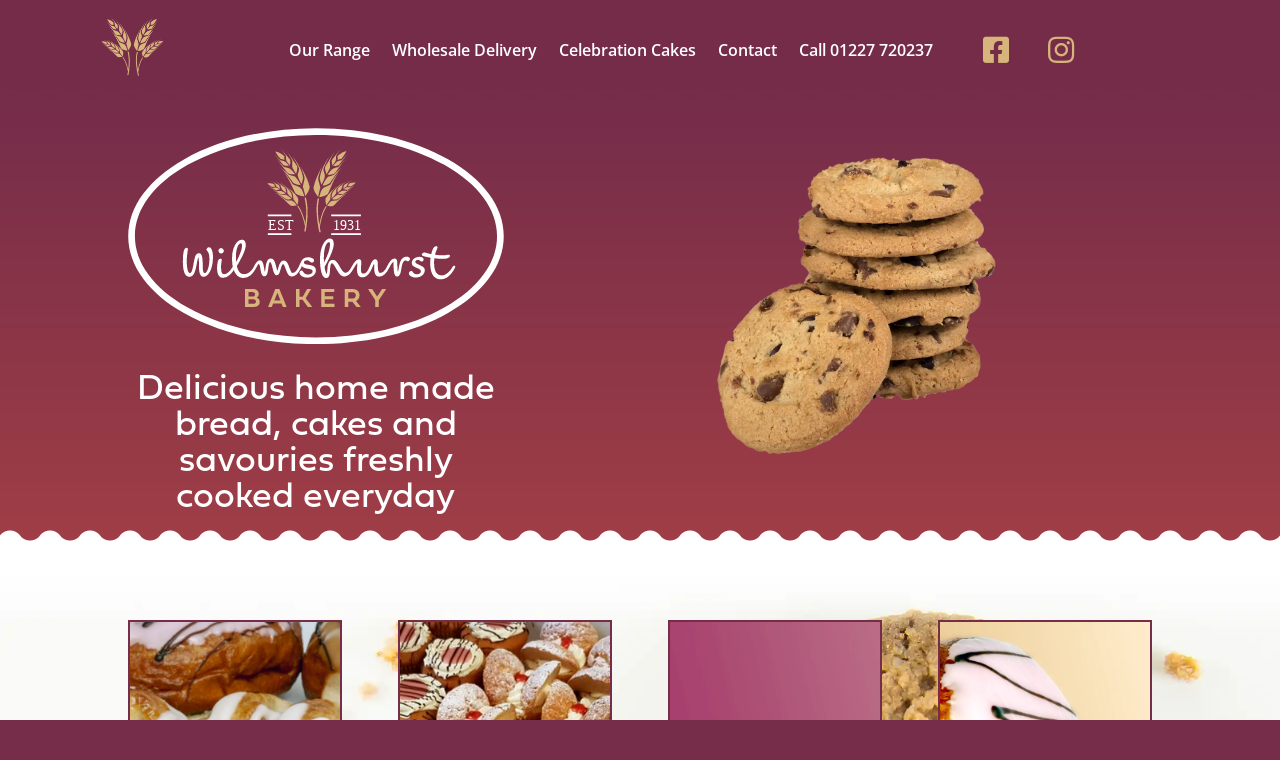

--- FILE ---
content_type: image/svg+xml
request_url: https://wilmshurstbakery.co.uk/wp-content/uploads/2022/03/WebLogo01.svg
body_size: 7907
content:
<?xml version="1.0" encoding="utf-8"?>
<!-- Generator: Adobe Illustrator 26.1.0, SVG Export Plug-In . SVG Version: 6.00 Build 0)  -->
<svg version="1.1" xmlns="http://www.w3.org/2000/svg" xmlns:xlink="http://www.w3.org/1999/xlink" x="0px" y="0px"
	 viewBox="0 0 831.3 477.2" style="enable-background:new 0 0 831.3 477.2;" xml:space="preserve">
<style type="text/css">
	.st0{display:none;}
	.st1{display:inline;fill:#E7215C;stroke:#000000;stroke-miterlimit:10;}
	.st2{clip-path:url(#SVGID_00000014596511021466616720000017107086041759056830_);}
	.st3{fill:#FFFFFF;}
	.st4{fill:none;stroke:#FFFFFF;stroke-width:3.5481;}
	.st5{fill:#D6B47B;}
	.st6{fill:none;stroke:#FFFFFF;stroke-width:3.8594;}
	.st7{font-family:'Fieldwork-Geo-Demibold';}
	.st8{font-size:30.9401px;}
</style>
<g id="Layer_2" class="st0">
	<rect x="-32.5" y="-87" class="st1" width="897" height="653"/>
</g>
<g id="Layer_1">
	<g>
		<defs>
			<rect id="SVGID_1_" x="-5.5" y="-59" width="841.9" height="595.3"/>
		</defs>
		<clipPath id="SVGID_00000036961596519468086160000000948729014452696964_">
			<use xlink:href="#SVGID_1_"  style="overflow:visible;"/>
		</clipPath>
		<g style="clip-path:url(#SVGID_00000036961596519468086160000000948729014452696964_);">
			<path class="st3" d="M415.4,476.8c-110.1,0-213.7-24.3-291.8-68.5c-38.3-21.7-68.5-47-89.6-75.3c-22.2-29.7-33.5-61.4-33.5-94.2
				c0-32.8,11.3-64.5,33.5-94.2c21.1-28.3,51.3-53.6,89.6-75.3C201.7,24.9,305.4,0.6,415.4,0.6c110.1,0,213.7,24.3,291.8,68.5
				c38.3,21.7,68.5,47,89.6,75.3c22.2,29.7,33.5,61.4,33.5,94.2c0,32.8-11.3,64.5-33.5,94.2c-21.1,28.3-51.3,53.6-89.6,75.3
				C629.2,452.4,525.5,476.8,415.4,476.8z M415.4,15.3c-107.6,0-208.6,23.7-284.5,66.6C56.4,124.1,15.3,179.8,15.3,238.7
				c0,58.9,41.1,114.5,115.6,156.8c75.9,43,176.9,66.6,284.5,66.6c107.6,0,208.6-23.7,284.5-66.6c74.6-42.2,115.6-97.9,115.6-156.8
				c0-58.9-41.1-114.5-115.6-156.8C624.1,38.9,523,15.3,415.4,15.3z"/>
		</g>
	</g>
	<path class="st3" d="M174.1,323.4c2.3-2.1,4.4-5.1,6.2-8.9c1.8-3.8,3.2-8.3,4.2-13.4c1-5.1,1.5-10.7,1.5-16.6
		c0-3.3-0.3-6.4-0.8-9.4c-0.6-3-1.4-5.4-2.4-7.3c-1-1.9-2.3-2.9-3.8-2.9c-0.8,0-1.6,0.4-2.5,1c-0.9,0.7-1.3,1.4-1.3,2.2
		c0,0.5,0.4,1.2,1.2,2.1c0.8,0.9,1.7,2.1,2.5,3.6c0.8,1.5,1.5,3.5,2,6c0.5,2.6,0.8,5.9,0.8,10.1c0,3.8-0.3,7.5-0.9,11.3
		c-0.6,3.8-1.4,7.2-2.5,10.4c-1.1,3.1-2.4,5.7-3.9,7.5c-1.5,1.9-3.2,2.8-5.1,2.8c-1.7,0-3.1-0.9-3.9-2.7c-0.9-1.8-1.5-4.1-1.7-7
		c-0.3-2.9-0.4-6-0.4-9.3c0-9.2-0.5-15.6-1.5-19.3c-1-3.7-2.8-5.6-5.3-5.6c-2,0-3.5,0.9-4.7,2.7c-1.2,1.8-2.1,4.3-2.9,7.6
		c-0.8,3.3-1.6,7.3-2.4,11.9c-0.6,3.6-1.3,7.1-2.1,10.4c-0.8,3.3-1.7,6-2.9,8.1c-1.2,2.1-2.7,3.1-4.6,3.1c-2,0-3.5-0.9-4.7-2.8
		c-1.2-1.9-2-4.3-2.6-7.2c-0.6-2.9-1-6-1.2-9.1c-0.2-3.1-0.3-5.9-0.3-8.4c0-5.2,0.2-9.7,0.7-13.5c0.5-3.8,0.9-6.9,1.2-9.1
		c0.1-1,0.3-1.8,0.4-2.4c0.1-0.6,0.2-1.1,0.2-1.5c0-1.2-0.4-1.8-1-1.8c-2.2,0-3.8,2.3-4.9,6.9c-1.1,4.6-1.7,11.8-1.7,21.5
		c0,2.4,0.1,5.1,0.3,8c0.2,2.9,0.5,5.8,0.9,8.6c0.5,2.8,1.2,5.4,2.1,7.8c0.9,2.3,2.2,4.2,3.7,5.7c1.5,1.4,3.4,2.1,5.7,2.1
		c2.4,0,4.5-0.9,6.1-2.6c1.6-1.7,3-4,4-6.9c1.1-2.8,2-5.9,2.7-9.2c0.7-3.3,1.3-6.6,1.9-9.7c0.7-3.9,1.4-7.3,2.1-10.1
		c0.7-2.8,1.7-4.2,2.9-4.2c1,0,1.8,1.1,2.3,3.2c0.5,2.1,0.7,4.8,0.8,8.1c0.1,3.3,0.1,6.7,0.1,10.4c0,3.8,0.2,7.3,0.7,10.5
		c0.5,3.1,1.3,5.7,2.6,7.6c1.2,1.9,3,2.9,5.2,2.9C169.3,326.6,171.8,325.5,174.1,323.4L174.1,323.4z M208.8,268.4
		c-0.8-1.1-1.9-1.7-3.2-1.7c-0.7,0-1.6,0.4-2.6,1.3c-1,0.9-1.5,1.8-1.5,2.8c0,0.6,0.4,1.5,1.3,2.7c0.8,1.2,1.9,1.7,3.2,1.7
		c0.7,0,1.6-0.5,2.6-1.4c1-0.9,1.5-1.8,1.5-2.7C210,270.5,209.6,269.5,208.8,268.4L208.8,268.4z M223.4,323.1
		c4.4-3.8,8.3-9,11.5-15.6c0.3-0.6,0.4-1,0.4-1.5c0-0.5-0.2-0.7-0.7-0.7c-0.6,0-1,0.4-1.5,1.2c-1.6,3.2-3.6,6.2-5.9,8.9
		c-2.3,2.7-4.7,4.9-7.3,6.5c-2.6,1.6-5,2.4-7.4,2.4c-2.9,0-5-1.2-6.5-3.6c-1.5-2.4-2.2-6.9-2.2-13.5c0-2.3,0.1-4.4,0.3-6.2
		c0.2-1.8,0.4-3.7,0.7-5.7c0.2-1.4,0.3-2.4,0.4-3c0-0.6,0.1-1.1,0.1-1.4c0-0.7-0.3-1-0.8-1c-0.7,0-1.5,0.5-2.4,1.4
		c-0.9,0.9-1.4,1.7-1.6,2.3c-0.7,2.4-1.2,5.2-1.5,8.5c-0.3,3.3-0.4,6.1-0.4,8.6c0,3.1,0.4,6,1.1,8.8c0.7,2.8,1.9,5,3.5,6.8
		c1.6,1.7,3.8,2.6,6.5,2.6C214.4,328.8,219,326.9,223.4,323.1L223.4,323.1z M244.7,318.9c-2.8-3.6-4.9-8.4-6.1-14.4
		c2-3.4,4.2-7.2,6.5-11.4c2.3-4.2,4.5-8.4,6.5-12.6c2-4.2,3.7-8.2,5-12.1c1.3-3.8,1.9-7.1,1.9-9.9c0-6.9-2.3-10.4-6.9-10.4
		c-3.1,0-6.2,1.6-9.3,4.8c-3.1,3.2-5.7,7.9-7.7,13.9c-2,6.1-3,13.4-3,22c0,8.5,0.9,15.7,2.8,21.7c1.9,6,4.6,10.7,8,13.9
		c3.5,3.2,7.5,4.8,12.2,4.8c6,0,11.2-2,15.7-6c4.4-4,8.3-9.3,11.5-15.9c0.3-0.6,0.4-1,0.4-1.5c0-0.5-0.2-0.7-0.7-0.7
		c-0.6,0-1,0.4-1.5,1.2c-1.6,3.2-3.6,6.2-5.9,8.9c-2.3,2.7-5,4.9-8,6.6c-3,1.6-6.3,2.5-10,2.5C251.3,324.4,247.5,322.6,244.7,318.9
		L244.7,318.9z M238.7,266.2c1.3-4.8,3-8.2,4.9-10.4c2-2.2,3.9-3.2,5.9-3.2c1.5,0,2.5,0.6,3.2,1.9c0.7,1.3,1,3,1,5.2
		c0,3.7-0.8,7.9-2.4,12.7c-1.6,4.8-3.6,9.7-6.1,14.7c-2.4,5-4.9,9.8-7.3,14.4c-0.4-2.6-0.7-5.3-0.9-8.1c-0.2-2.8-0.3-5.7-0.3-8.6
		C236.7,277.2,237.3,271,238.7,266.2L238.7,266.2z M359.1,318.5c-1.2-2.1-2.6-5.4-4.2-10c-1.7-5.2-3.4-8.9-4.9-11.1
		c-1.5-2.2-3.4-3.3-5.7-3.3c-2.1,0-3.8,0.9-5.2,2.6c-1.4,1.7-2.5,3.8-3.4,6.3c-0.9,2.5-1.6,4.9-2.3,7.3c-0.5,2-1,3.7-1.5,5.1
		c-0.5,1.4-1.1,2.1-1.7,2.1c-0.9,0-1.7-1-2.3-2.9c-0.6-1.9-1.3-4.2-1.9-6.9c-0.6-2.7-1.4-5.5-2.2-8.2c-0.8-2.8-1.9-5.1-3.2-7
		c-1.3-1.9-3-2.8-5.1-2.8c-2.2,0-4,0.9-5.3,2.8c-1.3,1.9-2.3,4.3-3,7.2c-0.7,2.9-1.2,6-1.5,9.1c-0.3,2.8-0.6,5.2-1,7.2
		c-0.4,2-1.2,3-2.3,3c-0.9,0-1.6-0.9-2.1-2.8c-0.5-1.9-0.9-4.1-1.3-6.7c-0.4-2.4-0.8-4.8-1.4-7.2c-0.6-2.4-1.3-4.5-2.3-6.1
		c-1-1.6-2.3-2.5-4-2.5c-2,0-3.9,1.1-5.7,3.4c-1.9,2.3-3.7,5.3-5.6,9.2c-0.2,0.3-0.3,0.6-0.3,1c0,0.6,0.3,0.8,0.8,0.8
		c0.5,0,0.9-0.3,1.3-0.8c3-6,5.4-9,7.1-9c1.1,0,2,0.6,2.7,1.8c0.7,1.2,1.2,2.8,1.7,4.7c0.5,1.9,0.8,3.9,1.1,6.1
		c0.3,2.4,0.8,4.7,1.3,6.9c0.5,2.2,1.2,4.1,2.1,5.6c0.9,1.5,2.1,2.2,3.6,2.2c1.6,0,2.8-0.8,3.7-2.5c0.9-1.7,1.6-3.8,2-6.4
		c0.5-2.6,0.9-5.2,1.2-8c0.3-2.7,0.7-5.1,1.1-7.3c0.4-2.2,0.9-4,1.6-5.3c0.7-1.3,1.6-2,2.8-2c1.3,0,2.3,0.7,3.2,2.1
		c0.9,1.4,1.6,3.2,2.3,5.4c0.7,2.2,1.3,4.5,1.8,7c0.6,2.4,1.3,4.7,1.9,6.9c0.7,2.2,1.4,4.1,2.3,5.5c0.9,1.4,1.9,2.1,3.2,2.1
		c1.7,0,3.1-1,4-3.1c0.9-2.1,2.1-5.7,3.7-11.1c1-3.8,2.1-6.4,3.1-8c1-1.5,2.2-2.3,3.5-2.3c1.4,0,2.6,0.9,3.5,2.6
		c0.9,1.7,2.1,4.6,3.6,8.6c1.5,4.1,2.8,7.2,3.9,9.6c1.2,2.3,2.4,4,3.7,5c1.3,1,2.8,1.5,4.7,1.5c3.2,0,6.3-1.5,9.4-4.3
		c3-2.9,6.2-7.6,9.4-14.2c0.3-0.6,0.4-1,0.4-1.5c0-0.5-0.2-0.7-0.7-0.7c-0.6,0-1,0.4-1.5,1.2c-2.4,4.9-4.8,8.6-7.4,11.2
		c-2.6,2.6-5.1,3.9-7.6,3.9C361.9,321.6,360.3,320.5,359.1,318.5L359.1,318.5z M382,300.2c-0.7,1.5-1.7,3.6-3,6.3
		c-0.2,0.4-0.3,0.8-0.3,1c0,0.5,0.3,0.7,0.8,0.7c0.6,0,1.1-0.3,1.4-0.9c0.6-1.1,1.1-2.3,1.7-3.6c0.6-1.3,1-2.4,1.5-3.5
		c0.5,2.1,1.4,3.7,2.8,4.8c1.4,1.1,3.1,1.9,5,2.4c2,0.5,3.9,0.9,6,1.3c2.2,0.4,4.1,0.8,5.9,1.2c1.8,0.5,3.2,1.2,4.3,2.3
		c1.1,1,1.6,2.6,1.6,4.6c0,2.4-1.1,4.3-3.4,5.9c-2.2,1.5-5,2.3-8.3,2.3c-2.6,0-4.7-0.4-6.3-1.2c-1.6-0.8-2.9-1.7-3.8-2.7
		c-0.9-1-1.7-2-2.3-2.8c-0.4-0.6-0.7-1-1-1.4c-0.3-0.4-0.6-0.6-1-0.6c-0.6,0-1.2,0.4-1.9,1c-0.7,0.7-1,1.3-1,1.9
		c0,1.3,0.6,2.7,1.9,4.1c1.3,1.4,3,2.6,5.3,3.6c2.3,1,4.9,1.5,7.9,1.5c3.3,0,6.3-0.6,8.9-1.8c2.7-1.2,4.8-2.9,6.3-5
		c1.6-2.1,2.4-4.4,2.4-7c0-2.9-0.7-5-2.1-6.4c-1.4-1.4-3.2-2.5-5.5-3.1c-2.2-0.6-4.6-1.1-7.2-1.5c-2-0.3-3.8-0.6-5.6-1
		c-1.8-0.4-3.2-1.1-4.3-2c-1.1-0.9-1.6-2.3-1.6-4c0-2.3,0.9-3.9,2.8-4.9c1.9-1,3.7-1.5,5.5-1.5c2.2,0,3.9,0.4,5.1,1.2
		c1.2,0.8,2.3,1.6,3.1,2.4c0.5,0.4,0.9,0.8,1.3,1c0.4,0.3,0.8,0.4,1.2,0.4c0.8,0,1.5-0.3,2.3-0.9c0.7-0.6,1.1-1.4,1.1-2.3
		c0-0.6-0.5-1.2-1.4-2c-0.9-0.8-2.3-1.5-3.9-2.1c-1.7-0.6-3.6-0.9-5.8-0.9c-3.8,0-7,0.8-9.4,2.4c-2.4,1.6-4.3,4.2-5.6,7.7
		C383.1,297.5,382.6,298.6,382,300.2L382,300.2z M475.3,319.2c-1.6-1.4-3.2-3.2-4.6-5.4c-1.4-2.2-2.8-4.5-4.2-6.9
		c-1.3-2.4-2.7-4.6-4.1-6.8c-1.4-2.2-2.9-3.9-4.5-5.3c-1.6-1.4-3.3-2.1-5.3-2.1c-2.2,0-3.9,0.6-5.2,1.9c-1.3,1.3-2.3,3-3,5
		c-0.7,2.1-1.2,4.3-1.5,6.7c-0.3,2.4-0.5,4.8-0.6,7.1c-0.2,2.8-0.5,5.2-0.8,7.3c-0.4,2.1-1.1,3.1-2.2,3.1c-1.5,0-2.8-1.6-4-4.9
		c-1.2-3.3-2.1-7.5-2.8-12.7c2-3.7,4.2-7.8,6.6-12.2c2.4-4.4,4.6-9,6.7-13.6c2.1-4.6,3.8-9.1,5.1-13.3c1.3-4.2,2-7.9,2-11.1
		c0-6.9-2.3-10.4-6.9-10.4c-2.2,0-4.4,1-6.7,2.9c-2.3,2-4.5,4.8-6.5,8.6c-2,3.8-3.7,8.4-4.9,13.8c-1.3,5.4-1.9,11.6-1.9,18.5
		c0,2,0.1,4.7,0.2,8c0.1,3.3,0.4,6.8,0.9,10.5c0.5,3.7,1.1,7.1,2,10.4c0.9,3.3,2,6,3.5,8c1.5,2.1,3.3,3.1,5.4,3.1
		c1.9,0,3.3-0.8,4.1-2.5c0.9-1.6,1.5-3.7,1.8-6.3c0.3-2.6,0.6-5.2,0.7-7.9c0.2-2.7,0.5-5.3,0.8-7.8c0.3-2.4,0.9-4.4,1.7-5.9
		c0.8-1.5,2-2.3,3.7-2.3c1.7,0,3.4,1.2,5.1,3.6c1.6,2.4,3.3,5.1,5.1,8.3c1.5,2.7,3.1,5.3,4.8,8c1.7,2.7,3.5,4.9,5.6,6.7
		c2,1.7,4.2,2.6,6.6,2.6c3.2,0,6.5-1.5,9.9-4.3c3.4-2.9,6.6-7.6,9.9-14.2c0.3-0.6,0.4-1,0.4-1.5c0-0.5-0.2-0.7-0.7-0.7
		c-0.6,0-1,0.4-1.5,1.2c-4.9,9.9-10,14.8-15.3,14.8C478.7,321.2,476.9,320.6,475.3,319.2L475.3,319.2z M433.1,265
		c1.4-5.2,3-9,5-11.4c2-2.4,3.9-3.6,5.8-3.6c1.5,0,2.5,0.6,3.2,1.9c0.7,1.3,1,3,1,5.2c0,3.4-0.5,7.1-1.5,11.1c-1,4-2.3,8-4,12.2
		c-1.6,4.1-3.4,8.1-5.3,12c-1.9,3.9-3.7,7.4-5.3,10.6c-0.3-2.7-0.5-5.5-0.7-8.4c-0.2-3-0.3-6-0.3-9.2
		C431.1,277,431.8,270.1,433.1,265L433.1,265z M565.8,321.7c3.4-2.9,6.7-7.6,10-14.2c0.3-0.6,0.4-1,0.4-1.5c0-0.5-0.2-0.7-0.7-0.7
		c-0.6,0-1,0.4-1.5,1.2c-2.4,4.9-5,8.6-7.9,11.2c-2.9,2.6-5.7,3.8-8.3,3.8c-2.4,0-4.2-0.9-5.2-2.7c-1-1.8-1.7-4-1.9-6.8
		c-0.2-2.7-0.4-5.5-0.4-8.2c0-3.7-0.2-6.7-0.5-9c-0.4-2.3-1.4-3.4-3.2-3.4c-1.4,0-2.7,0.6-3.9,1.9c-1.2,1.3-2.3,2.9-3.3,4.9
		c-1,2-2,4.2-3,6.6c-1.2,2.9-2.5,5.7-4,8.5c-1.5,2.8-3.2,5.2-5.2,7c-2,1.8-4.3,2.7-7,2.7c-2,0-3.6-0.5-4.7-1.6
		c-1.1-1.1-1.8-2.5-2.1-4.2c-0.4-1.7-0.5-3.5-0.5-5.4c0-1.5,0-2.8,0.1-3.9c0.1-1.1,0.2-2.7,0.4-4.6c0.1-1.4,0.2-2.6,0.3-3.6
		c0.1-1,0.1-1.9,0.1-2.8c0-1.7-0.2-3.2-0.7-4.2c-0.5-1.1-1.3-1.6-2.6-1.6c-1.5,0-3.2,0.8-4.9,2.3c-1.7,1.5-3.4,3.4-5.1,5.8
		c-1.6,2.3-3.1,4.8-4.3,7.4c-0.2,0.4-0.3,0.8-0.3,1.2c0,0.6,0.2,0.8,0.7,0.8c0.6,0,1-0.3,1.4-0.9c1.1-2.2,2.3-4.2,3.5-6
		c1.2-1.8,2.4-3.3,3.5-4.3c1.1-1.1,2-1.6,2.6-1.6c0.7,0,1,1,1,3.1c0,1.2-0.1,2.8-0.3,4.8c-0.1,1.8-0.2,3.4-0.3,4.7
		c-0.1,1.3-0.1,2.9-0.1,4.7c0,2.2,0.2,4.4,0.7,6.7c0.5,2.3,1.4,4.2,2.8,5.7c1.4,1.5,3.6,2.3,6.4,2.3c2.8,0,5.3-0.7,7.5-2.2
		c2.2-1.5,4.2-3.4,5.9-5.7c1.7-2.3,3.2-4.8,4.5-7.5c1.3-2.7,2.4-5.1,3.3-7.4c0.9-2.2,1.8-4.1,2.6-5.7c0.8-1.5,1.6-2.3,2.3-2.3
		c0.9,0,1.4,0.7,1.6,2.1c0.2,1.4,0.3,3.7,0.3,6.7c0,2.2,0.1,4.4,0.2,6.8c0.1,2.4,0.5,4.6,1,6.7c0.6,2.1,1.5,3.7,2.8,5
		c1.3,1.3,3.1,1.9,5.5,1.9C558.8,326.1,562.3,324.6,565.8,321.7L565.8,321.7z M587.7,294.2c0.3,0.4,0.5,1.2,0.7,2.5
		c0.1,1.3,0.2,3.2,0.2,5.9c0,5.9,0.3,10.6,0.8,14c0.5,3.4,1.2,5.9,2.1,7.3c0.9,1.4,1.9,2.1,3,2.1c1.6,0,2.9-0.8,3.9-2.3
		c1-1.5,1.8-3.5,2.4-5.9c0.6-2.4,1.1-5,1.5-7.7c0.6-3.1,1.2-6.2,1.9-9.2c0.7-3,1.8-5.5,3.2-7.4c1.4-1.9,3.3-2.9,5.7-2.9
		c1,0,1.8,0.1,2.4,0.3c0.6,0.2,1.1,0.5,1.5,0.8c0.6,0.4,1.2,0.6,1.8,0.6c0.5,0,1-0.3,1.6-1c0.6-0.7,0.9-1.5,0.9-2.3
		c0-1-0.6-1.8-1.8-2.4c-1.2-0.6-2.5-0.9-3.9-0.9c-2.9,0-5.3,0.8-7.2,2.4c-1.9,1.6-3.4,3.7-4.5,6.2c-1.2,2.5-2,5.2-2.6,8.1
		c-0.6,2.9-1.1,5.6-1.5,8.2c-0.4,2.8-0.9,5.2-1.4,7.1c-0.5,1.9-1.2,2.9-2.2,2.9c-0.8,0-1.4-1.6-2-4.8c-0.6-3.2-0.8-8.5-0.8-15.7
		c0-4.1-0.3-6.9-1-8.3c-0.7-1.4-1.7-2.1-3.1-2.1c-2.8,0-5.5,1.5-8,4.6c-2.5,3-5,7.1-7.4,12.2c-0.2,0.4-0.3,0.8-0.3,1.3
		c0,0.5,0.2,0.7,0.7,0.7c0.6,0,1.1-0.3,1.4-0.9c2.4-5,4.6-8.5,6.3-10.7c1.8-2.2,3.2-3.2,4.3-3.2C587,293.6,587.4,293.8,587.7,294.2
		L587.7,294.2z M649.4,287.1c-1.5-0.7-3.3-1.1-5.6-1.1c-2.6,0-5,0.5-7.3,1.6c-2.3,1-4.2,2.4-5.6,4.1c-1.4,1.7-2.1,3.6-2.1,5.7
		c0,1.8,0.5,3.3,1.5,4.6c1,1.2,2.3,2.2,3.9,3c1.6,0.8,3.2,1.5,4.9,2.2c2.6,1,4.9,2.1,6.9,3.4c2,1.3,3,3.2,3,5.8c0,2.2-0.9,4-2.7,5.6
		c-1.8,1.6-4.4,2.4-7.8,2.4c-2.4,0-4.2-0.3-5.6-0.9c-1.4-0.6-2.4-1.4-3.1-2.3c-0.7-0.9-1.3-1.7-1.7-2.4c-0.6-1-1.3-1.6-1.9-1.6
		c-0.8,0-1.7,0.4-2.5,1.1c-0.8,0.7-1.3,1.5-1.3,2.4c0,1.1,0.6,2.3,1.7,3.4c1.2,1.2,2.7,2.1,4.8,2.9c2,0.8,4.3,1.2,6.9,1.2
		c3.4,0,6.4-0.6,9.2-1.9c2.8-1.3,5-3,6.6-5.2c1.6-2.2,2.5-4.5,2.5-7.1c0-1.9-0.6-3.5-1.7-4.7c-1.1-1.3-2.6-2.3-4.3-3.2
		c-1.7-0.9-3.5-1.7-5.3-2.5c-2.4-1-4.7-2.2-6.7-3.4c-2-1.2-3-2.8-3-4.9c0-1.5,0.6-2.8,1.7-4c1.1-1.2,3-1.8,5.6-1.8
		c2.1,0,3.6,0.3,4.6,0.9c1,0.6,1.7,1.2,2.2,1.7c0.6,0.6,1.2,0.9,1.6,0.9c0.7,0,1.3-0.3,1.9-0.9c0.6-0.6,0.9-1.2,0.9-1.8
		C651.6,288.9,650.9,287.9,649.4,287.1L649.4,287.1z M683.6,324.2c-2.4-1.8-4.3-4.1-5.6-7c-1.3-2.9-2.2-6.1-2.7-9.6
		c-0.5-3.5-0.7-7-0.7-10.4c0-2.2,0.1-4.2,0.3-6.2c0.2-2,0.4-3.9,0.7-5.7c3.6,0.6,7.2,1,10.6,1.3c3.4,0.3,6.5,0.4,9.3,0.4
		c3.7,0,6.6-0.3,8.6-0.9c2.1-0.6,3.5-1.3,4.4-2c0.8-0.8,1.3-1.4,1.3-1.9c0-0.6-0.5-0.8-1.4-0.8c-0.8,0-1.8,0.1-3.1,0.4
		c-1.3,0.3-2.7,0.5-4.4,0.6c-1.7,0.1-3.6,0.2-5.8,0.2c-3.4,0-6.7-0.1-9.9-0.4c-3.1-0.3-6.1-0.6-8.9-1c0.6-2.9,1.3-5.5,2.1-7.8
		c0.8-2.3,1.6-4.2,2.3-5.7c1-2.3,1.5-3.8,1.5-4.4c0-0.5-0.3-0.7-0.8-0.7c-0.5,0-1,0.1-1.6,0.3c-0.6,0.2-1.1,0.4-1.6,0.8
		c-1.5,1.2-2.8,3.4-3.9,6.5c-1.2,3.1-2.1,6.5-2.8,10.2c-2.6-0.5-4.9-1-7-1.5c-2.1-0.5-3.8-1-5.3-1.5c-1.1-0.3-2-0.6-2.8-0.7
		c-0.7-0.1-1.3-0.2-1.6-0.2c-1,0-1.9,0.3-2.7,1c-0.7,0.7-1.1,1.3-1.1,1.8c0,0.5,0.3,0.9,1,1.2c0.7,0.3,2.5,0.9,5.4,1.6
		c4.1,1,8.5,2,13.2,2.7c-0.3,2.4-0.6,4.8-0.8,7.1c-0.2,2.3-0.3,4.2-0.3,5.9c0,4.6,0.4,9,1.1,13.2c0.7,4.2,1.9,7.8,3.6,11
		c1.6,3.2,3.9,5.7,6.7,7.5c2.8,1.8,6.3,2.7,10.4,2.7c4.2,0,8.1-1.1,11.8-3.4c3.7-2.2,7-5.2,10-9c3-3.7,5.6-7.8,7.8-12.1
		c0.3-0.6,0.4-1,0.4-1.5c0-0.5-0.2-0.7-0.7-0.7c-0.6,0-1,0.4-1.5,1.2c-1.6,3.2-3.8,6.4-6.5,9.5c-2.7,3.1-5.7,5.7-9,7.8
		c-3.3,2.1-6.6,3.1-10.1,3.1C689.2,326.9,686,326,683.6,324.2L683.6,324.2z"/>
	<path class="st4" d="M174.1,323.4c2.3-2.1,4.4-5.1,6.2-8.9c1.8-3.8,3.2-8.3,4.2-13.4c1-5.1,1.5-10.7,1.5-16.6
		c0-3.3-0.3-6.4-0.8-9.4c-0.6-3-1.4-5.4-2.4-7.3c-1-1.9-2.3-2.9-3.8-2.9c-0.8,0-1.6,0.4-2.5,1c-0.9,0.7-1.3,1.4-1.3,2.2
		c0,0.5,0.4,1.2,1.2,2.1c0.8,0.9,1.7,2.1,2.5,3.6c0.8,1.5,1.5,3.5,2,6c0.5,2.6,0.8,5.9,0.8,10.1c0,3.8-0.3,7.5-0.9,11.3
		c-0.6,3.8-1.4,7.2-2.5,10.4c-1.1,3.1-2.4,5.7-3.9,7.5c-1.5,1.9-3.2,2.8-5.1,2.8c-1.7,0-3.1-0.9-3.9-2.7c-0.9-1.8-1.5-4.1-1.7-7
		c-0.3-2.9-0.4-6-0.4-9.3c0-9.2-0.5-15.6-1.5-19.3c-1-3.7-2.8-5.6-5.3-5.6c-2,0-3.5,0.9-4.7,2.7c-1.2,1.8-2.1,4.3-2.9,7.6
		c-0.8,3.3-1.6,7.3-2.4,11.9c-0.6,3.6-1.3,7.1-2.1,10.4c-0.8,3.3-1.7,6-2.9,8.1c-1.2,2.1-2.7,3.1-4.6,3.1c-2,0-3.5-0.9-4.7-2.8
		c-1.2-1.9-2-4.3-2.6-7.2c-0.6-2.9-1-6-1.2-9.1c-0.2-3.1-0.3-5.9-0.3-8.4c0-5.2,0.2-9.7,0.7-13.5c0.5-3.8,0.9-6.9,1.2-9.1
		c0.1-1,0.3-1.8,0.4-2.4c0.1-0.6,0.2-1.1,0.2-1.5c0-1.2-0.4-1.8-1-1.8c-2.2,0-3.8,2.3-4.9,6.9c-1.1,4.6-1.7,11.8-1.7,21.5
		c0,2.4,0.1,5.1,0.3,8c0.2,2.9,0.5,5.8,0.9,8.6c0.5,2.8,1.2,5.4,2.1,7.8c0.9,2.3,2.2,4.2,3.7,5.7c1.5,1.4,3.4,2.1,5.7,2.1
		c2.4,0,4.5-0.9,6.1-2.6c1.6-1.7,3-4,4-6.9c1.1-2.8,2-5.9,2.7-9.2c0.7-3.3,1.3-6.6,1.9-9.7c0.7-3.9,1.4-7.3,2.1-10.1
		c0.7-2.8,1.7-4.2,2.9-4.2c1,0,1.8,1.1,2.3,3.2c0.5,2.1,0.7,4.8,0.8,8.1c0.1,3.3,0.1,6.7,0.1,10.4c0,3.8,0.2,7.3,0.7,10.5
		c0.5,3.1,1.3,5.7,2.6,7.6c1.2,1.9,3,2.9,5.2,2.9C169.3,326.6,171.8,325.5,174.1,323.4L174.1,323.4z M208.8,268.4
		c-0.8-1.1-1.9-1.7-3.2-1.7c-0.7,0-1.6,0.4-2.6,1.3c-1,0.9-1.5,1.8-1.5,2.8c0,0.6,0.4,1.5,1.3,2.7c0.8,1.2,1.9,1.7,3.2,1.7
		c0.7,0,1.6-0.5,2.6-1.4c1-0.9,1.5-1.8,1.5-2.7C210,270.5,209.6,269.5,208.8,268.4L208.8,268.4z M223.4,323.1
		c4.4-3.8,8.3-9,11.5-15.6c0.3-0.6,0.4-1,0.4-1.5c0-0.5-0.2-0.7-0.7-0.7c-0.6,0-1,0.4-1.5,1.2c-1.6,3.2-3.6,6.2-5.9,8.9
		c-2.3,2.7-4.7,4.9-7.3,6.5c-2.6,1.6-5,2.4-7.4,2.4c-2.9,0-5-1.2-6.5-3.6c-1.5-2.4-2.2-6.9-2.2-13.5c0-2.3,0.1-4.4,0.3-6.2
		c0.2-1.8,0.4-3.7,0.7-5.7c0.2-1.4,0.3-2.4,0.4-3c0-0.6,0.1-1.1,0.1-1.4c0-0.7-0.3-1-0.8-1c-0.7,0-1.5,0.5-2.4,1.4
		c-0.9,0.9-1.4,1.7-1.6,2.3c-0.7,2.4-1.2,5.2-1.5,8.5c-0.3,3.3-0.4,6.1-0.4,8.6c0,3.1,0.4,6,1.1,8.8c0.7,2.8,1.9,5,3.5,6.8
		c1.6,1.7,3.8,2.6,6.5,2.6C214.4,328.8,219,326.9,223.4,323.1L223.4,323.1z M244.7,318.9c-2.8-3.6-4.9-8.4-6.1-14.4
		c2-3.4,4.2-7.2,6.5-11.4c2.3-4.2,4.5-8.4,6.5-12.6c2-4.2,3.7-8.2,5-12.1c1.3-3.8,1.9-7.1,1.9-9.9c0-6.9-2.3-10.4-6.9-10.4
		c-3.1,0-6.2,1.6-9.3,4.8c-3.1,3.2-5.7,7.9-7.7,13.9c-2,6.1-3,13.4-3,22c0,8.5,0.9,15.7,2.8,21.7c1.9,6,4.6,10.7,8,13.9
		c3.5,3.2,7.5,4.8,12.2,4.8c6,0,11.2-2,15.7-6c4.4-4,8.3-9.3,11.5-15.9c0.3-0.6,0.4-1,0.4-1.5c0-0.5-0.2-0.7-0.7-0.7
		c-0.6,0-1,0.4-1.5,1.2c-1.6,3.2-3.6,6.2-5.9,8.9c-2.3,2.7-5,4.9-8,6.6c-3,1.6-6.3,2.5-10,2.5C251.3,324.4,247.5,322.6,244.7,318.9
		L244.7,318.9z M238.7,266.2c1.3-4.8,3-8.2,4.9-10.4c2-2.2,3.9-3.2,5.9-3.2c1.5,0,2.5,0.6,3.2,1.9c0.7,1.3,1,3,1,5.2
		c0,3.7-0.8,7.9-2.4,12.7c-1.6,4.8-3.6,9.7-6.1,14.7c-2.4,5-4.9,9.8-7.3,14.4c-0.4-2.6-0.7-5.3-0.9-8.1c-0.2-2.8-0.3-5.7-0.3-8.6
		C236.7,277.2,237.3,271,238.7,266.2L238.7,266.2z M359.1,318.5c-1.2-2.1-2.6-5.4-4.2-10c-1.7-5.2-3.4-8.9-4.9-11.1
		c-1.5-2.2-3.4-3.3-5.7-3.3c-2.1,0-3.8,0.9-5.2,2.6c-1.4,1.7-2.5,3.8-3.4,6.3c-0.9,2.5-1.6,4.9-2.3,7.3c-0.5,2-1,3.7-1.5,5.1
		c-0.5,1.4-1.1,2.1-1.7,2.1c-0.9,0-1.7-1-2.3-2.9c-0.6-1.9-1.3-4.2-1.9-6.9c-0.6-2.7-1.4-5.5-2.2-8.2c-0.8-2.8-1.9-5.1-3.2-7
		c-1.3-1.9-3-2.8-5.1-2.8c-2.2,0-4,0.9-5.3,2.8c-1.3,1.9-2.3,4.3-3,7.2c-0.7,2.9-1.2,6-1.5,9.1c-0.3,2.8-0.6,5.2-1,7.2
		c-0.4,2-1.2,3-2.3,3c-0.9,0-1.6-0.9-2.1-2.8c-0.5-1.9-0.9-4.1-1.3-6.7c-0.4-2.4-0.8-4.8-1.4-7.2c-0.6-2.4-1.3-4.5-2.3-6.1
		c-1-1.6-2.3-2.5-4-2.5c-2,0-3.9,1.1-5.7,3.4c-1.9,2.3-3.7,5.3-5.6,9.2c-0.2,0.3-0.3,0.6-0.3,1c0,0.6,0.3,0.8,0.8,0.8
		c0.5,0,0.9-0.3,1.3-0.8c3-6,5.4-9,7.1-9c1.1,0,2,0.6,2.7,1.8c0.7,1.2,1.2,2.8,1.7,4.7c0.5,1.9,0.8,3.9,1.1,6.1
		c0.3,2.4,0.8,4.7,1.3,6.9c0.5,2.2,1.2,4.1,2.1,5.6c0.9,1.5,2.1,2.2,3.6,2.2c1.6,0,2.8-0.8,3.7-2.5c0.9-1.7,1.6-3.8,2-6.4
		c0.5-2.6,0.9-5.2,1.2-8c0.3-2.7,0.7-5.1,1.1-7.3c0.4-2.2,0.9-4,1.6-5.3c0.7-1.3,1.6-2,2.8-2c1.3,0,2.3,0.7,3.2,2.1
		c0.9,1.4,1.6,3.2,2.3,5.4c0.7,2.2,1.3,4.5,1.8,7c0.6,2.4,1.3,4.7,1.9,6.9c0.7,2.2,1.4,4.1,2.3,5.5c0.9,1.4,1.9,2.1,3.2,2.1
		c1.7,0,3.1-1,4-3.1c0.9-2.1,2.1-5.7,3.7-11.1c1-3.8,2.1-6.4,3.1-8c1-1.5,2.2-2.3,3.5-2.3c1.4,0,2.6,0.9,3.5,2.6
		c0.9,1.7,2.1,4.6,3.6,8.6c1.5,4.1,2.8,7.2,3.9,9.6c1.2,2.3,2.4,4,3.7,5c1.3,1,2.8,1.5,4.7,1.5c3.2,0,6.3-1.5,9.4-4.3
		c3-2.9,6.2-7.6,9.4-14.2c0.3-0.6,0.4-1,0.4-1.5c0-0.5-0.2-0.7-0.7-0.7c-0.6,0-1,0.4-1.5,1.2c-2.4,4.9-4.8,8.6-7.4,11.2
		c-2.6,2.6-5.1,3.9-7.6,3.9C361.9,321.6,360.3,320.5,359.1,318.5L359.1,318.5z M382,300.2c-0.7,1.5-1.7,3.6-3,6.3
		c-0.2,0.4-0.3,0.8-0.3,1c0,0.5,0.3,0.7,0.8,0.7c0.6,0,1.1-0.3,1.4-0.9c0.6-1.1,1.1-2.3,1.7-3.6c0.6-1.3,1-2.4,1.5-3.5
		c0.5,2.1,1.4,3.7,2.8,4.8c1.4,1.1,3.1,1.9,5,2.4c2,0.5,3.9,0.9,6,1.3c2.2,0.4,4.1,0.8,5.9,1.2c1.8,0.5,3.2,1.2,4.3,2.3
		c1.1,1,1.6,2.6,1.6,4.6c0,2.4-1.1,4.3-3.4,5.9c-2.2,1.5-5,2.3-8.3,2.3c-2.6,0-4.7-0.4-6.3-1.2c-1.6-0.8-2.9-1.7-3.8-2.7
		c-0.9-1-1.7-2-2.3-2.8c-0.4-0.6-0.7-1-1-1.4c-0.3-0.4-0.6-0.6-1-0.6c-0.6,0-1.2,0.4-1.9,1c-0.7,0.7-1,1.3-1,1.9
		c0,1.3,0.6,2.7,1.9,4.1c1.3,1.4,3,2.6,5.3,3.6c2.3,1,4.9,1.5,7.9,1.5c3.3,0,6.3-0.6,8.9-1.8c2.7-1.2,4.8-2.9,6.3-5
		c1.6-2.1,2.4-4.4,2.4-7c0-2.9-0.7-5-2.1-6.4c-1.4-1.4-3.2-2.5-5.5-3.1c-2.2-0.6-4.6-1.1-7.2-1.5c-2-0.3-3.8-0.6-5.6-1
		c-1.8-0.4-3.2-1.1-4.3-2c-1.1-0.9-1.6-2.3-1.6-4c0-2.3,0.9-3.9,2.8-4.9c1.9-1,3.7-1.5,5.5-1.5c2.2,0,3.9,0.4,5.1,1.2
		c1.2,0.8,2.3,1.6,3.1,2.4c0.5,0.4,0.9,0.8,1.3,1c0.4,0.3,0.8,0.4,1.2,0.4c0.8,0,1.5-0.3,2.3-0.9c0.7-0.6,1.1-1.4,1.1-2.3
		c0-0.6-0.5-1.2-1.4-2c-0.9-0.8-2.3-1.5-3.9-2.1c-1.7-0.6-3.6-0.9-5.8-0.9c-3.8,0-7,0.8-9.4,2.4c-2.4,1.6-4.3,4.2-5.6,7.7
		C383.1,297.5,382.6,298.6,382,300.2L382,300.2z M475.3,319.2c-1.6-1.4-3.2-3.2-4.6-5.4c-1.4-2.2-2.8-4.5-4.2-6.9
		c-1.3-2.4-2.7-4.6-4.1-6.8c-1.4-2.2-2.9-3.9-4.5-5.3c-1.6-1.4-3.3-2.1-5.3-2.1c-2.2,0-3.9,0.6-5.2,1.9c-1.3,1.3-2.3,3-3,5
		c-0.7,2.1-1.2,4.3-1.5,6.7c-0.3,2.4-0.5,4.8-0.6,7.1c-0.2,2.8-0.5,5.2-0.8,7.3c-0.4,2.1-1.1,3.1-2.2,3.1c-1.5,0-2.8-1.6-4-4.9
		c-1.2-3.3-2.1-7.5-2.8-12.7c2-3.7,4.2-7.8,6.6-12.2c2.4-4.4,4.6-9,6.7-13.6c2.1-4.6,3.8-9.1,5.1-13.3c1.3-4.2,2-7.9,2-11.1
		c0-6.9-2.3-10.4-6.9-10.4c-2.2,0-4.4,1-6.7,2.9c-2.3,2-4.5,4.8-6.5,8.6c-2,3.8-3.7,8.4-4.9,13.8c-1.3,5.4-1.9,11.6-1.9,18.5
		c0,2,0.1,4.7,0.2,8c0.1,3.3,0.4,6.8,0.9,10.5c0.5,3.7,1.1,7.1,2,10.4c0.9,3.3,2,6,3.5,8c1.5,2.1,3.3,3.1,5.4,3.1
		c1.9,0,3.3-0.8,4.1-2.5c0.9-1.6,1.5-3.7,1.8-6.3c0.3-2.6,0.6-5.2,0.7-7.9c0.2-2.7,0.5-5.3,0.8-7.8c0.3-2.4,0.9-4.4,1.7-5.9
		c0.8-1.5,2-2.3,3.7-2.3c1.7,0,3.4,1.2,5.1,3.6c1.6,2.4,3.3,5.1,5.1,8.3c1.5,2.7,3.1,5.3,4.8,8c1.7,2.7,3.5,4.9,5.6,6.7
		c2,1.7,4.2,2.6,6.6,2.6c3.2,0,6.5-1.5,9.9-4.3c3.4-2.9,6.6-7.6,9.9-14.2c0.3-0.6,0.4-1,0.4-1.5c0-0.5-0.2-0.7-0.7-0.7
		c-0.6,0-1,0.4-1.5,1.2c-4.9,9.9-10,14.8-15.3,14.8C478.7,321.2,476.9,320.6,475.3,319.2L475.3,319.2z M433.1,265
		c1.4-5.2,3-9,5-11.4c2-2.4,3.9-3.6,5.8-3.6c1.5,0,2.5,0.6,3.2,1.9c0.7,1.3,1,3,1,5.2c0,3.4-0.5,7.1-1.5,11.1c-1,4-2.3,8-4,12.2
		c-1.6,4.1-3.4,8.1-5.3,12c-1.9,3.9-3.7,7.4-5.3,10.6c-0.3-2.7-0.5-5.5-0.7-8.4c-0.2-3-0.3-6-0.3-9.2
		C431.1,277,431.8,270.1,433.1,265L433.1,265z M565.8,321.7c3.4-2.9,6.7-7.6,10-14.2c0.3-0.6,0.4-1,0.4-1.5c0-0.5-0.2-0.7-0.7-0.7
		c-0.6,0-1,0.4-1.5,1.2c-2.4,4.9-5,8.6-7.9,11.2c-2.9,2.6-5.7,3.8-8.3,3.8c-2.4,0-4.2-0.9-5.2-2.7c-1-1.8-1.7-4-1.9-6.8
		c-0.2-2.7-0.4-5.5-0.4-8.2c0-3.7-0.2-6.7-0.5-9c-0.4-2.3-1.4-3.4-3.2-3.4c-1.4,0-2.7,0.6-3.9,1.9c-1.2,1.3-2.3,2.9-3.3,4.9
		c-1,2-2,4.2-3,6.6c-1.2,2.9-2.5,5.7-4,8.5c-1.5,2.8-3.2,5.2-5.2,7c-2,1.8-4.3,2.7-7,2.7c-2,0-3.6-0.5-4.7-1.6
		c-1.1-1.1-1.8-2.5-2.1-4.2c-0.4-1.7-0.5-3.5-0.5-5.4c0-1.5,0-2.8,0.1-3.9c0.1-1.1,0.2-2.7,0.4-4.6c0.1-1.4,0.2-2.6,0.3-3.6
		c0.1-1,0.1-1.9,0.1-2.8c0-1.7-0.2-3.2-0.7-4.2c-0.5-1.1-1.3-1.6-2.6-1.6c-1.5,0-3.2,0.8-4.9,2.3c-1.7,1.5-3.4,3.4-5.1,5.8
		c-1.6,2.3-3.1,4.8-4.3,7.4c-0.2,0.4-0.3,0.8-0.3,1.2c0,0.6,0.2,0.8,0.7,0.8c0.6,0,1-0.3,1.4-0.9c1.1-2.2,2.3-4.2,3.5-6
		c1.2-1.8,2.4-3.3,3.5-4.3c1.1-1.1,2-1.6,2.6-1.6c0.7,0,1,1,1,3.1c0,1.2-0.1,2.8-0.3,4.8c-0.1,1.8-0.2,3.4-0.3,4.7
		c-0.1,1.3-0.1,2.9-0.1,4.7c0,2.2,0.2,4.4,0.7,6.7c0.5,2.3,1.4,4.2,2.8,5.7c1.4,1.5,3.6,2.3,6.4,2.3c2.8,0,5.3-0.7,7.5-2.2
		c2.2-1.5,4.2-3.4,5.9-5.7c1.7-2.3,3.2-4.8,4.5-7.5c1.3-2.7,2.4-5.1,3.3-7.4c0.9-2.2,1.8-4.1,2.6-5.7c0.8-1.5,1.6-2.3,2.3-2.3
		c0.9,0,1.4,0.7,1.6,2.1c0.2,1.4,0.3,3.7,0.3,6.7c0,2.2,0.1,4.4,0.2,6.8c0.1,2.4,0.5,4.6,1,6.7c0.6,2.1,1.5,3.7,2.8,5
		c1.3,1.3,3.1,1.9,5.5,1.9C558.8,326.1,562.3,324.6,565.8,321.7L565.8,321.7z M587.7,294.2c0.3,0.4,0.5,1.2,0.7,2.5
		c0.1,1.3,0.2,3.2,0.2,5.9c0,5.9,0.3,10.6,0.8,14c0.5,3.4,1.2,5.9,2.1,7.3c0.9,1.4,1.9,2.1,3,2.1c1.6,0,2.9-0.8,3.9-2.3
		c1-1.5,1.8-3.5,2.4-5.9c0.6-2.4,1.1-5,1.5-7.7c0.6-3.1,1.2-6.2,1.9-9.2c0.7-3,1.8-5.5,3.2-7.4c1.4-1.9,3.3-2.9,5.7-2.9
		c1,0,1.8,0.1,2.4,0.3c0.6,0.2,1.1,0.5,1.5,0.8c0.6,0.4,1.2,0.6,1.8,0.6c0.5,0,1-0.3,1.6-1c0.6-0.7,0.9-1.5,0.9-2.3
		c0-1-0.6-1.8-1.8-2.4c-1.2-0.6-2.5-0.9-3.9-0.9c-2.9,0-5.3,0.8-7.2,2.4c-1.9,1.6-3.4,3.7-4.5,6.2c-1.2,2.5-2,5.2-2.6,8.1
		c-0.6,2.9-1.1,5.6-1.5,8.2c-0.4,2.8-0.9,5.2-1.4,7.1c-0.5,1.9-1.2,2.9-2.2,2.9c-0.8,0-1.4-1.6-2-4.8c-0.6-3.2-0.8-8.5-0.8-15.7
		c0-4.1-0.3-6.9-1-8.3c-0.7-1.4-1.7-2.1-3.1-2.1c-2.8,0-5.5,1.5-8,4.6c-2.5,3-5,7.1-7.4,12.2c-0.2,0.4-0.3,0.8-0.3,1.3
		c0,0.5,0.2,0.7,0.7,0.7c0.6,0,1.1-0.3,1.4-0.9c2.4-5,4.6-8.5,6.3-10.7c1.8-2.2,3.2-3.2,4.3-3.2C587,293.6,587.4,293.8,587.7,294.2
		L587.7,294.2z M649.4,287.1c-1.5-0.7-3.3-1.1-5.6-1.1c-2.6,0-5,0.5-7.3,1.6c-2.3,1-4.2,2.4-5.6,4.1c-1.4,1.7-2.1,3.6-2.1,5.7
		c0,1.8,0.5,3.3,1.5,4.6c1,1.2,2.3,2.2,3.9,3c1.6,0.8,3.2,1.5,4.9,2.2c2.6,1,4.9,2.1,6.9,3.4c2,1.3,3,3.2,3,5.8c0,2.2-0.9,4-2.7,5.6
		c-1.8,1.6-4.4,2.4-7.8,2.4c-2.4,0-4.2-0.3-5.6-0.9c-1.4-0.6-2.4-1.4-3.1-2.3c-0.7-0.9-1.3-1.7-1.7-2.4c-0.6-1-1.3-1.6-1.9-1.6
		c-0.8,0-1.7,0.4-2.5,1.1c-0.8,0.7-1.3,1.5-1.3,2.4c0,1.1,0.6,2.3,1.7,3.4c1.2,1.2,2.7,2.1,4.8,2.9c2,0.8,4.3,1.2,6.9,1.2
		c3.4,0,6.4-0.6,9.2-1.9c2.8-1.3,5-3,6.6-5.2c1.6-2.2,2.5-4.5,2.5-7.1c0-1.9-0.6-3.5-1.7-4.7c-1.1-1.3-2.6-2.3-4.3-3.2
		c-1.7-0.9-3.5-1.7-5.3-2.5c-2.4-1-4.7-2.2-6.7-3.4c-2-1.2-3-2.8-3-4.9c0-1.5,0.6-2.8,1.7-4c1.1-1.2,3-1.8,5.6-1.8
		c2.1,0,3.6,0.3,4.6,0.9c1,0.6,1.7,1.2,2.2,1.7c0.6,0.6,1.2,0.9,1.6,0.9c0.7,0,1.3-0.3,1.9-0.9c0.6-0.6,0.9-1.2,0.9-1.8
		C651.6,288.9,650.9,287.9,649.4,287.1L649.4,287.1z M683.6,324.2c-2.4-1.8-4.3-4.1-5.6-7c-1.3-2.9-2.2-6.1-2.7-9.6
		c-0.5-3.5-0.7-7-0.7-10.4c0-2.2,0.1-4.2,0.3-6.2c0.2-2,0.4-3.9,0.7-5.7c3.6,0.6,7.2,1,10.6,1.3c3.4,0.3,6.5,0.4,9.3,0.4
		c3.7,0,6.6-0.3,8.6-0.9c2.1-0.6,3.5-1.3,4.4-2c0.8-0.8,1.3-1.4,1.3-1.9c0-0.6-0.5-0.8-1.4-0.8c-0.8,0-1.8,0.1-3.1,0.4
		c-1.3,0.3-2.7,0.5-4.4,0.6c-1.7,0.1-3.6,0.2-5.8,0.2c-3.4,0-6.7-0.1-9.9-0.4c-3.1-0.3-6.1-0.6-8.9-1c0.6-2.9,1.3-5.5,2.1-7.8
		c0.8-2.3,1.6-4.2,2.3-5.7c1-2.3,1.5-3.8,1.5-4.4c0-0.5-0.3-0.7-0.8-0.7c-0.5,0-1,0.1-1.6,0.3c-0.6,0.2-1.1,0.4-1.6,0.8
		c-1.5,1.2-2.8,3.4-3.9,6.5c-1.2,3.1-2.1,6.5-2.8,10.2c-2.6-0.5-4.9-1-7-1.5c-2.1-0.5-3.8-1-5.3-1.5c-1.1-0.3-2-0.6-2.8-0.7
		c-0.7-0.1-1.3-0.2-1.6-0.2c-1,0-1.9,0.3-2.7,1c-0.7,0.7-1.1,1.3-1.1,1.8c0,0.5,0.3,0.9,1,1.2c0.7,0.3,2.5,0.9,5.4,1.6
		c4.1,1,8.5,2,13.2,2.7c-0.3,2.4-0.6,4.8-0.8,7.1c-0.2,2.3-0.3,4.2-0.3,5.9c0,4.6,0.4,9,1.1,13.2c0.7,4.2,1.9,7.8,3.6,11
		c1.6,3.2,3.9,5.7,6.7,7.5c2.8,1.8,6.3,2.7,10.4,2.7c4.2,0,8.1-1.1,11.8-3.4c3.7-2.2,7-5.2,10-9c3-3.7,5.6-7.8,7.8-12.1
		c0.3-0.6,0.4-1,0.4-1.5c0-0.5-0.2-0.7-0.7-0.7c-0.6,0-1,0.4-1.5,1.2c-1.6,3.2-3.8,6.4-6.5,9.5c-2.7,3.1-5.7,5.7-9,7.8
		c-3.3,2.1-6.6,3.1-10.1,3.1C689.2,326.9,686,326,683.6,324.2L683.6,324.2z"/>
	<path class="st5" d="M365.8,157.9c3,3.2,4.3,5.8,8.7,11.7c1-4.5,2.7-10,1.1-15.3c-8.4-12.2-16.9-18.1-25.5-25.5
		c5.9,5.8,12,11.7,13.9,16.3C364.6,148.8,365.3,154.2,365.8,157.9L365.8,157.9z"/>
	<path class="st5" d="M361.9,160.2c4.9,1.3,7.2,6.2,11.4,10.3c-4.5,1-8.9,2.3-14.2,0.7c-11.5-10-13.2-14.2-27.1-23.3
		c6.5,3,12,6.6,18,11.7C353.6,160.1,358.3,159.6,361.9,160.2L361.9,160.2z"/>
	<path class="st5" d="M351.8,141.5c0.2,3.3,3.8,7.6,10.8,13.1c-0.2-4.3-0.7-7.6-1.4-9.9c-4.3-8.2-13.1-16.6-26.5-25.1
		c7,5.4,12.2,10,15.7,13.8C351.6,135.8,352,138.6,351.8,141.5L351.8,141.5z"/>
	<path class="st5" d="M350,157.2c4.7,0.9,8.6,0.5,11.5-1c-4.2-4.1-8.4-7.1-12.8-9c-3.1,0.6-6.4,0.8-10.1,0.7
		c-3.6-2-8.2-3.5-13.8-4.8C331.2,145.5,339.6,150.2,350,157.2L350,157.2z"/>
	<path class="st5" d="M340.2,135.2c0.5,1,3.4,3.6,8.9,7.6c0-5.9-1-9.7-2.8-11.5c-6.6-4.7-14-10-22.3-15.7c5.7,4.3,10.1,8,13.3,11.1
		C337.6,129.1,338.5,131.9,340.2,135.2L340.2,135.2z"/>
	<path class="st5" d="M337.8,139c1.1,0,4.7,1.7,10.6,5.1c-5.4,2.4-9.3,3.1-11.6,2.1c-7-4.1-14.8-8.8-23.4-14
		c6.2,3.4,11.4,6,15.5,7.7C331.1,139,334.1,138.7,337.8,139L337.8,139z"/>
	<path class="st5" d="M328.3,129.3c0.4,0.8,3,2.4,7.6,5c-0.6-4.6-1.6-7.4-3.2-8.6c-5.5-3-11.7-6.4-18.6-10c4.8,2.8,8.5,5.2,11.2,7.3
		C325.7,124.8,326.7,126.9,328.3,129.3L328.3,129.3z"/>
	<path class="st5" d="M326.9,131.5c0.9,0,3.6,1.2,8.3,3.7c-4.2,1.9-7.1,2.5-8.9,1.8c-5.5-3-11.6-6.5-18.4-10.4
		c4.9,2.5,8.9,4.4,12.1,5.7C321.7,131.6,324,131.3,326.9,131.5L326.9,131.5z"/>
	<path class="st5" d="M323.3,124.2c0.3,1.4,0.4,3.3,2.2,5c-2.2,0.1-4.2,0.4-6,0.9c-3.5-1.4-7.4-4-11.9-7.7
		C312.8,120.9,319.5,122.6,323.3,124.2L323.3,124.2z"/>
	<path class="st5" d="M376.4,172c-0.3-0.5-1-0.6-1.5-0.3c-0.5,0.3-0.6,1-0.3,1.5c3.8,5.4,7.1,12,10,19.7c2.8,7.7,5.2,16.6,7,26.7
		c0.1,0.6,0.7,1,1.2,0.9c0.6-0.1,1-0.7,0.9-1.2c-1.9-10.2-4.2-19.2-7.1-27C383.7,184.3,380.3,177.6,376.4,172L376.4,172z"/>
	<path class="st5" d="M386.2,129.9c2.5,5.9,2.9,10.1,5.8,20.3c3.7-5.6,8.8-12.2,9.4-20.2c-5.1-20.8-13.8-33.2-21.5-47.6
		c5.1,11,10.3,22.1,10.4,29.2C389.2,117,387.3,124.7,386.2,129.9L386.2,129.9z"/>
	<path class="st5" d="M379.8,131c6,4.2,6.6,12.1,10.2,19.8c-6.6-0.9-13.3-1.5-19.7-6.3c-10.5-19.4-10.6-26-24.9-45.5
		c7.2,7.4,12.9,15.1,18.4,25.1C368.5,126.7,375.1,128.4,379.8,131L379.8,131z"/>
	<path class="st5" d="M375.5,100.5c-1.4,4.5,1.2,12.3,8,23.2c1.9-6,3-10.7,3.2-14.2c-1.7-13.3-9.4-29.2-23.1-47.6
		c6.7,10.9,11.4,19.9,14.2,26.8C378.1,92.7,377.4,96.6,375.5,100.5L375.5,100.5z"/>
	<path class="st5" d="M365.1,120.9c6,3.6,11.4,5.1,16.1,4.6c-3.5-7.7-7.8-13.9-12.8-18.8c-4.5-0.7-9.1-2.2-14-4.3
		c-3.9-4.5-9.4-9-16.3-13.5C345.6,95.4,354.6,106.1,365.1,120.9L365.1,120.9z"/>
	<path class="st5" d="M363.1,86c0.1,1.6,2.8,6.6,8.2,14.9c3-8.1,3.7-13.7,2.1-17c-6.5-9.8-13.9-20.7-22.2-32.8
		c5.5,8.7,9.6,16,12.4,21.8C362.6,76.4,362.4,80.7,363.1,86L363.1,86z"/>
	<path class="st5" d="M357.8,89.9c1.5,0.6,5.5,4.7,11.7,12.3c-8.6,0.4-14.2-0.6-16.8-3.1c-7.4-9.1-15.6-19.5-24.6-31
		c6.7,7.9,12.4,14,17.1,18.4C348.7,86.5,352.9,87.7,357.8,89.9L357.8,89.9z"/>
	<path class="st5" d="M349.9,71.8c0.2,1.3,2.8,4.8,7.7,10.7c1.6-6.5,1.6-10.9,0-13.3c-5.9-6.9-12.6-14.6-20.1-23.1
		c5,6.2,8.9,11.4,11.5,15.6C348.6,64.5,348.9,67.8,349.9,71.8L349.9,71.8z"/>
	<path class="st5" d="M346.8,74.1c1.2,0.4,4.3,3.5,9.3,9.3c-6.6,0.5-11-0.2-13.1-2.1c-5.9-6.9-12.4-14.8-19.6-23.6
		c5.3,6,9.9,10.6,13.6,13.9C339.8,71.6,343,72.5,346.8,74.1L346.8,74.1z"/>
	<path class="st5" d="M345.7,62.4c-0.3,2-1.1,4.7,0.4,7.9c-3-1-5.9-1.6-8.6-1.9c-4-3.7-8-9.3-12.1-16.5
		C333.1,52.6,341.4,58.3,345.7,62.4L345.7,62.4z"/>
	<path class="st5" d="M393.3,154.5c-0.2-0.8-1.1-1.3-1.9-1.1c-0.8,0.2-1.3,1.1-1.1,1.9c2.4,9.3,3.6,19.9,3.5,31.8
		c-0.1,12-1.5,25.2-4.1,39.8c-0.2,0.8,0.4,1.6,1.2,1.8c0.8,0.2,1.6-0.4,1.8-1.2c2.7-14.8,4.1-28.2,4.2-40.3
		C397,175,395.8,164.1,393.3,154.5L393.3,154.5z"/>
	<path class="st5" d="M446.6,158.6c-2.9,3.3-4.1,6-8.2,12c-1.2-4.5-3.1-9.9-1.8-15.2c7.9-12.5,16.2-18.7,24.4-26.5
		c-5.7,6.1-11.5,12.2-13.2,16.9C447.5,149.5,447.1,154.9,446.6,158.6L446.6,158.6z"/>
	<path class="st5" d="M450.6,160.8c-4.8,1.5-6.9,6.5-10.9,10.8c4.5,0.8,9,1.9,14.2,0.1c11.1-10.4,12.6-14.7,26.1-24.4
		c-6.3,3.3-11.7,7.1-17.5,12.4C458.9,160.4,454.2,160,450.6,160.8L450.6,160.8z"/>
	<path class="st5" d="M460,141.7c0,3.3-3.5,7.8-10.2,13.5c0.1-4.3,0.4-7.7,1-10c4-8.4,12.4-17.1,25.4-26.1
		c-6.7,5.7-11.8,10.5-15.1,14.5C460,136,459.6,138.7,460,141.7L460,141.7z"/>
	<path class="st5" d="M462.4,157.3c-4.7,1.1-8.5,0.9-11.5-0.5c4-4.3,8.1-7.4,12.5-9.5c3.1,0.5,6.5,0.6,10.1,0.3
		c3.6-2.1,8.1-3.9,13.6-5.3C480.7,144.9,472.5,149.9,462.4,157.3L462.4,157.3z"/>
	<path class="st5" d="M471.3,134.9c-0.4,1.1-3.3,3.7-8.6,8c-0.2-5.9,0.6-9.8,2.3-11.6c6.4-5,13.6-10.5,21.6-16.6
		c-5.5,4.5-9.8,8.4-12.8,11.6C473.7,128.7,472.8,131.6,471.3,134.9L471.3,134.9z"/>
	<path class="st5" d="M473.9,138.6c-1.1,0-4.6,1.9-10.3,5.5c5.5,2.1,9.4,2.7,11.7,1.6c6.8-4.4,14.4-9.4,22.8-15
		c-6.1,3.7-11.1,6.5-15.2,8.3C480.6,138.3,477.6,138.2,473.9,138.6L473.9,138.6z"/>
	<path class="st5" d="M483,128.5c-0.4,0.8-2.9,2.6-7.3,5.3c0.4-4.6,1.3-7.5,2.9-8.7c5.4-3.2,11.4-6.8,18.2-10.8
		c-4.6,3-8.3,5.6-10.9,7.7C485.4,123.9,484.5,126.1,483,128.5L483,128.5z"/>
	<path class="st5" d="M484.5,130.6c-0.9,0-3.6,1.4-8.1,4.1c4.2,1.8,7.2,2.2,9,1.5c5.3-3.3,11.3-7,17.9-11.2
		c-4.8,2.7-8.7,4.8-11.9,6.2C489.6,130.5,487.3,130.4,484.5,130.6L484.5,130.6z"/>
	<path class="st5" d="M487.7,123.2c-0.2,1.4-0.3,3.3-1.9,5.1c2.2,0,4.2,0.2,6,0.7c3.4-1.6,7.2-4.3,11.5-8.2
		C498.1,119.5,491.4,121.5,487.7,123.2L487.7,123.2z"/>
	<path class="st5" d="M436.7,173.2c0.3-0.5,1-0.6,1.5-0.3c0.5,0.3,0.6,1,0.3,1.5c-3.6,5.5-6.6,12.2-9.1,20.1
		c-2.5,7.9-4.5,16.8-5.9,26.9c-0.1,0.6-0.6,1-1.2,0.9c-0.6-0.1-1-0.6-0.9-1.2c1.4-10.2,3.4-19.3,6-27.3
		C429.8,185.8,433,178.9,436.7,173.2L436.7,173.2z"/>
	<path class="st5" d="M425.1,131.5c-2.2,6-2.5,10.2-5,20.5c-3.9-5.4-9.3-11.8-10.2-19.8c4.2-21,12.4-33.7,19.5-48.5
		c-4.6,11.2-9.4,22.5-9.2,29.7C421.6,118.7,423.8,126.3,425.1,131.5L425.1,131.5z"/>
	<path class="st5" d="M431.6,132.4c-5.8,4.5-6.1,12.4-9.3,20.2c6.6-1.2,13.2-2.1,19.4-7.1c9.7-19.9,9.5-26.4,23-46.5
		c-6.9,7.7-12.2,15.6-17.4,25.8C442.7,127.6,436.2,129.5,431.6,132.4L431.6,132.4z"/>
	<path class="st5" d="M434.6,101.7c1.6,4.5-0.7,12.3-7,23.6c-2.1-5.9-3.4-10.6-3.8-14c1.1-13.4,8.1-29.6,21.1-48.5
		c-6.2,11.2-10.6,20.3-13.1,27.4C431.7,94,432.6,97.9,434.6,101.7L434.6,101.7z"/>
	<path class="st5" d="M445.9,121.7c-5.9,3.8-11.1,5.6-15.9,5.2c3.2-7.8,7.2-14.2,12.1-19.3c4.4-0.9,9-2.5,13.8-4.8
		c3.8-4.7,9-9.4,15.7-14.2C464.3,95.4,455.7,106.4,445.9,121.7L445.9,121.7z"/>
	<path class="st5" d="M446.4,86.7c0,1.7-2.5,6.7-7.6,15.2c-3.3-7.9-4.3-13.6-2.8-16.9c6.1-10,13-21.3,20.9-33.7
		c-5.1,9-8.9,16.4-11.5,22.3C446.5,77,446.8,81.4,446.4,86.7L446.4,86.7z"/>
	<path class="st5" d="M451.9,90.4c-1.5,0.6-5.3,4.9-11.2,12.8c8.6,0.1,14.2-1.2,16.7-3.8c7-9.4,14.7-20.1,23.3-32
		c-6.4,8.1-11.8,14.5-16.3,19C460.8,86.6,456.6,88,451.9,90.4L451.9,90.4z"/>
	<path class="st5" d="M459,72c-0.2,1.3-2.6,4.9-7.2,11c-1.8-6.4-2-10.8-0.6-13.2c5.6-7.2,12-15.1,19.2-24
		c-4.8,6.4-8.4,11.8-10.9,16.1C460,64.6,459.8,67.9,459,72L459,72z"/>
	<path class="st5" d="M462.2,74.1c-1.2,0.5-4.2,3.7-8.9,9.7c6.7,0.2,11-0.7,13-2.6c5.6-7.2,11.8-15.3,18.6-24.4
		c-5.1,6.2-9.4,11-13,14.4C469.1,71.4,465.9,72.3,462.2,74.1L462.2,74.1z"/>
	<path class="st5" d="M462.8,62.4c0.4,2,1.3,4.6,0,7.9c2.9-1.1,5.8-1.8,8.5-2.2c3.8-3.9,7.6-9.6,11.4-17
		C475,52,466.9,58.2,462.8,62.4L462.8,62.4z"/>
	<path class="st5" d="M419,156.4c0.2-0.8,1-1.4,1.8-1.2c0.8,0.2,1.4,1,1.2,1.8c-2,9.4-2.7,20-2.1,31.9c0.6,11.9,2.5,25.1,5.8,39.6
		c0.2,0.8-0.3,1.7-1.2,1.8c-0.8,0.2-1.7-0.3-1.8-1.2c-3.3-14.6-5.2-28-5.8-40.1C416.2,177,416.9,166.1,419,156.4L419,156.4z"/>
	<path class="st5" d="M258.5,394.7h20.3c7.3,0,12.2-4.5,12.2-10.9c0-4.1-2.2-7.7-6.8-9.4c3.3-2.1,4.7-4.8,4.7-8.3
		c0-6.4-5.1-10.8-12.2-10.8h-18.3V394.7L258.5,394.7z M266.3,371.9v-9.8h9.2c3.1,0,5.4,1.8,5.4,4.9c0,2.9-1.9,4.9-5.1,4.9H266.3
		L266.3,371.9z M266.3,388v-10h11.2c3.2,0,5.2,2.1,5.2,5.1c0,2.8-2.1,4.8-5.2,4.8H266.3L266.3,388z M342.1,394.7h8.3l-15.9-39.4h-9
		l-15.9,39.4h8.3l2.9-7.7h18.3L342.1,394.7L342.1,394.7z M330.1,363.5l6.9,17.2h-13.8L330.1,363.5L330.1,363.5z M378.8,372.1v-16.8
		H371v39.4h7.8v-15.9h6.8l11.7,15.9h9.7l-14.5-19l12-20.3h-8.8l-9.5,16.7H378.8L378.8,372.1z M456.5,388h-21.8v-10h18.7v-6.8h-18.7
		v-9.1h21.3v-6.8h-29.2v39.4h29.6V388L456.5,388z M504.8,394.7h9.4l-10.4-13c4.5-2.2,7.7-6.7,7.7-12.4c0-8.9-6.4-13.9-14.4-13.9
		h-18.3v39.4h7.8v-11.6h9.1L504.8,394.7L504.8,394.7z M496.2,362.1c4.1,0,7.2,2.6,7.2,7.2c0,4.2-3,7.1-7.2,7.1h-9.5v-14.2H496.2
		L496.2,362.1z M550.5,371.9l-10.8-16.5h-9.3l16.1,24.5v14.9h7.8v-14.9l16.1-24.5h-9L550.5,371.9L550.5,371.9z"/>
	<path class="st6" d="M514.7,192.6H449 M361.1,234h-52.2 M514.7,234H449"/>
	<text transform="matrix(1 0 0 1 310.0799 224.8827)" class="st3 st7 st8">ES</text>
	<text transform="matrix(1 0 0 1 346.1893 224.8827)" class="st3 st7 st8">T </text>
	<text transform="matrix(1 0 0 1 453.2278 224.8827)" class="st3 st7 st8">1931</text>
	<line class="st6" x1="361.1" y1="192.6" x2="308.9" y2="192.6"/>
</g>
</svg>
